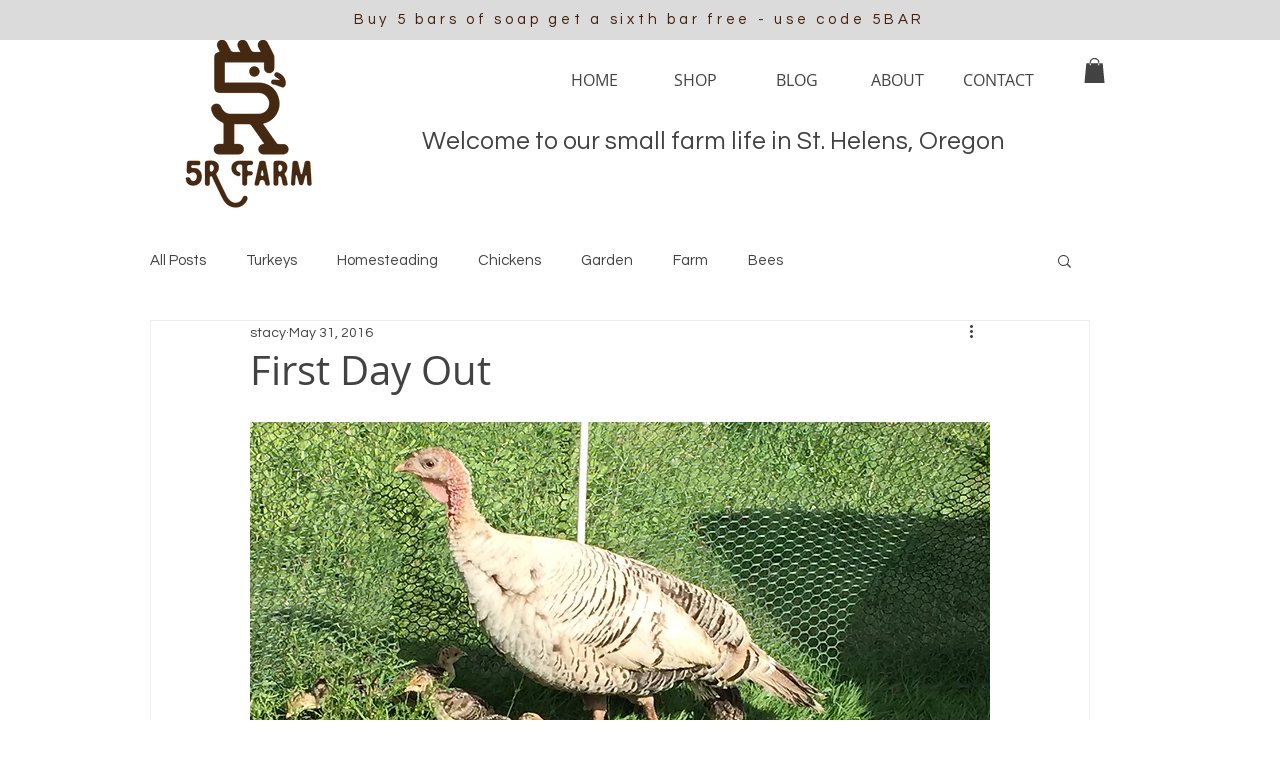

--- FILE ---
content_type: text/css; charset=utf-8
request_url: https://www.5rfarm.com/_serverless/pro-gallery-css-v4-server/layoutCss?ver=2&id=68i41-not-scoped&items=3356_3264_2448%7C3637_1600_1200%7C3598_2594_1945%7C3725_3264_2448&container=2305.09375_740_547.234375_720&options=gallerySizeType:px%7CenableInfiniteScroll:true%7CtitlePlacement:SHOW_ON_HOVER%7CimageMargin:5%7CisVertical:false%7CgridStyle:0%7CgalleryLayout:1%7CnumberOfImagesPerRow:0%7CgallerySizePx:300%7CcubeType:fill%7CgalleryThumbnailsAlignment:none
body_size: -141
content:
#pro-gallery-68i41-not-scoped [data-hook="item-container"][data-idx="0"].gallery-item-container{opacity: 1 !important;display: block !important;transition: opacity .2s ease !important;top: 0px !important;left: 0px !important;right: auto !important;height: 276px !important;width: 367px !important;} #pro-gallery-68i41-not-scoped [data-hook="item-container"][data-idx="0"] .gallery-item-common-info-outer{height: 100% !important;} #pro-gallery-68i41-not-scoped [data-hook="item-container"][data-idx="0"] .gallery-item-common-info{height: 100% !important;width: 100% !important;} #pro-gallery-68i41-not-scoped [data-hook="item-container"][data-idx="0"] .gallery-item-wrapper{width: 367px !important;height: 276px !important;margin: 0 !important;} #pro-gallery-68i41-not-scoped [data-hook="item-container"][data-idx="0"] .gallery-item-content{width: 367px !important;height: 276px !important;margin: 0px 0px !important;opacity: 1 !important;} #pro-gallery-68i41-not-scoped [data-hook="item-container"][data-idx="0"] .gallery-item-hover{width: 367px !important;height: 276px !important;opacity: 1 !important;} #pro-gallery-68i41-not-scoped [data-hook="item-container"][data-idx="0"] .item-hover-flex-container{width: 367px !important;height: 276px !important;margin: 0px 0px !important;opacity: 1 !important;} #pro-gallery-68i41-not-scoped [data-hook="item-container"][data-idx="0"] .gallery-item-wrapper img{width: 100% !important;height: 100% !important;opacity: 1 !important;} #pro-gallery-68i41-not-scoped [data-hook="item-container"][data-idx="1"].gallery-item-container{opacity: 1 !important;display: block !important;transition: opacity .2s ease !important;top: 0px !important;left: 372px !important;right: auto !important;height: 276px !important;width: 368px !important;} #pro-gallery-68i41-not-scoped [data-hook="item-container"][data-idx="1"] .gallery-item-common-info-outer{height: 100% !important;} #pro-gallery-68i41-not-scoped [data-hook="item-container"][data-idx="1"] .gallery-item-common-info{height: 100% !important;width: 100% !important;} #pro-gallery-68i41-not-scoped [data-hook="item-container"][data-idx="1"] .gallery-item-wrapper{width: 368px !important;height: 276px !important;margin: 0 !important;} #pro-gallery-68i41-not-scoped [data-hook="item-container"][data-idx="1"] .gallery-item-content{width: 368px !important;height: 276px !important;margin: 0px 0px !important;opacity: 1 !important;} #pro-gallery-68i41-not-scoped [data-hook="item-container"][data-idx="1"] .gallery-item-hover{width: 368px !important;height: 276px !important;opacity: 1 !important;} #pro-gallery-68i41-not-scoped [data-hook="item-container"][data-idx="1"] .item-hover-flex-container{width: 368px !important;height: 276px !important;margin: 0px 0px !important;opacity: 1 !important;} #pro-gallery-68i41-not-scoped [data-hook="item-container"][data-idx="1"] .gallery-item-wrapper img{width: 100% !important;height: 100% !important;opacity: 1 !important;} #pro-gallery-68i41-not-scoped [data-hook="item-container"][data-idx="2"].gallery-item-container{opacity: 1 !important;display: block !important;transition: opacity .2s ease !important;top: 281px !important;left: 0px !important;right: auto !important;height: 275px !important;width: 367px !important;} #pro-gallery-68i41-not-scoped [data-hook="item-container"][data-idx="2"] .gallery-item-common-info-outer{height: 100% !important;} #pro-gallery-68i41-not-scoped [data-hook="item-container"][data-idx="2"] .gallery-item-common-info{height: 100% !important;width: 100% !important;} #pro-gallery-68i41-not-scoped [data-hook="item-container"][data-idx="2"] .gallery-item-wrapper{width: 367px !important;height: 275px !important;margin: 0 !important;} #pro-gallery-68i41-not-scoped [data-hook="item-container"][data-idx="2"] .gallery-item-content{width: 367px !important;height: 275px !important;margin: 0px 0px !important;opacity: 1 !important;} #pro-gallery-68i41-not-scoped [data-hook="item-container"][data-idx="2"] .gallery-item-hover{width: 367px !important;height: 275px !important;opacity: 1 !important;} #pro-gallery-68i41-not-scoped [data-hook="item-container"][data-idx="2"] .item-hover-flex-container{width: 367px !important;height: 275px !important;margin: 0px 0px !important;opacity: 1 !important;} #pro-gallery-68i41-not-scoped [data-hook="item-container"][data-idx="2"] .gallery-item-wrapper img{width: 100% !important;height: 100% !important;opacity: 1 !important;} #pro-gallery-68i41-not-scoped [data-hook="item-container"][data-idx="3"]{display: none !important;} #pro-gallery-68i41-not-scoped .pro-gallery-prerender{height:556.0137752281736px !important;}#pro-gallery-68i41-not-scoped {height:556.0137752281736px !important; width:740px !important;}#pro-gallery-68i41-not-scoped .pro-gallery-margin-container {height:556.0137752281736px !important;}#pro-gallery-68i41-not-scoped .pro-gallery {height:556.0137752281736px !important; width:740px !important;}#pro-gallery-68i41-not-scoped .pro-gallery-parent-container {height:556.0137752281736px !important; width:745px !important;}